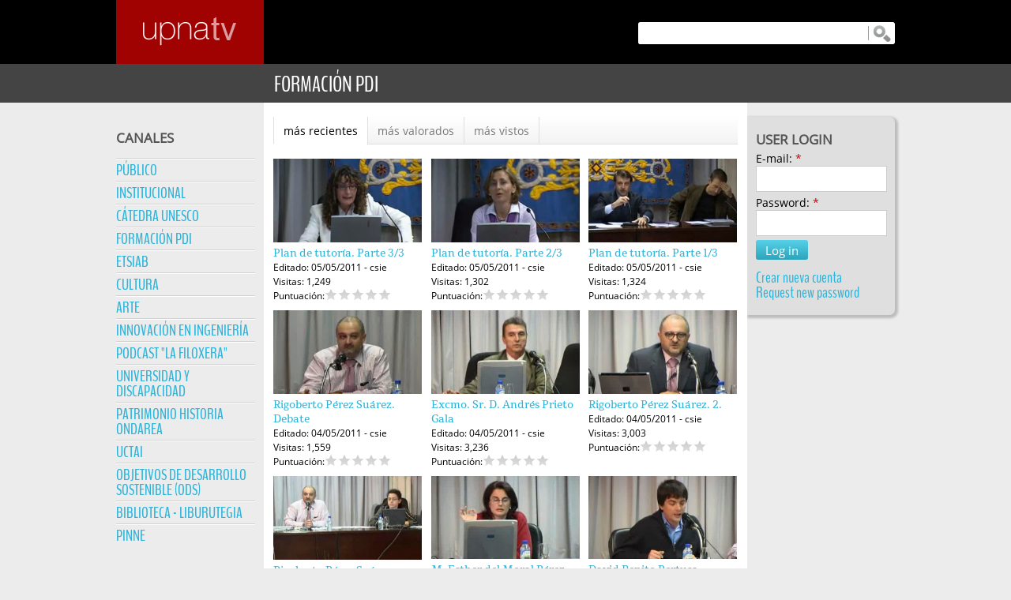

--- FILE ---
content_type: text/html; charset=utf-8
request_url: https://upnatv.unavarra.es/mas_recientes/fpdi?page=30
body_size: 31603
content:
<!DOCTYPE html PUBLIC "-//W3C//DTD XHTML 1.0 Strict//EN" "http://www.w3.org/TR/xhtml1/DTD/xhtml1-strict.dtd">
<html xmlns="http://www.w3.org/1999/xhtml" xml:lang="es" lang="es" dir="ltr">

<head>
<meta http-equiv="Content-Type" content="text/html; charset=utf-8" />
  <title>Formación PDI | UpnaTV</title>
  
    <meta name="viewport" content="width=device-width, initial-scale=1" />
  
    
  <meta http-equiv="Content-Type" content="text/html; charset=utf-8" />
<link rel="shortcut icon" href="/sites/all/themes/upnatv_theme/favicon.ico" type="image/x-icon" />
  <link type="text/css" rel="stylesheet" media="all" href="/sites/default/files/css/css_e41268f87ad78d20f55e19c299be792a.css" />
<link type="text/css" rel="stylesheet" media="print" href="/sites/default/files/css/css_e9d11bf8781666961a88b4d9b9d22bac.css" />
<!--[if IE]>
<link type="text/css" rel="stylesheet" media="all" href="/sites/all/themes/upnatv_theme/css/ie.css?5" />
<![endif]-->
<!--[if lte IE 7]>
<link type="text/css" rel="stylesheet" media="all" href="/sites/all/themes/upnatv_theme/css/ie7.css?5" />
<![endif]-->
<!--[if lte IE 6]>
<link type="text/css" rel="stylesheet" media="all" href="/sites/all/themes/upnatv_theme/css/ie6.css?5" />
<![endif]-->
      <script type="text/javascript" src="/misc/jquery.js?5"></script>
<script type="text/javascript" src="/misc/drupal.js?5"></script>
<script type="text/javascript" src="/sites/default/files/languages/es_9ad93edaf019fac6fba29c7c68394730.js?5"></script>
<script type="text/javascript" src="/sites/all/modules/dhtml_menu/dhtml_menu.js?5"></script>
<script type="text/javascript" src="/sites/all/modules/fivestar/js/fivestar.js?5"></script>
<script type="text/javascript" src="/sites/all/modules/video/js/video.js?5"></script>
<script type="text/javascript" src="/sites/all/themes/upnatv_theme/js/MobileMenus.js?5"></script>
<script type="text/javascript" src="/sites/all/themes/upnatv_theme/js/VideoTitles.js?5"></script>
<script type="text/javascript" src="/sites/all/themes/upnatv_theme/js/ResponsiveUpnaTV.js?5"></script>
<script type="text/javascript" src="/sites/all/themes/upnatv_theme/js/TableStyle.js?5"></script>
<script type="text/javascript">
<!--//--><![CDATA[//><!--
jQuery.extend(Drupal.settings, { "basePath": "/", "dhtmlMenu": { "slide": "slide", "clone": "clone" }, "fivestar": { "titleUser": "Your rating: ", "titleAverage": "Average: ", "feedbackSavingVote": "Saving your vote...", "feedbackVoteSaved": "Your vote has been saved.", "feedbackDeletingVote": "Deleting your vote...", "feedbackVoteDeleted": "Your vote has been deleted." } });
//--><!]]>
</script>
</head>
<body class="page not-front not-logged-in page-mas-recientes page-mas-recientes-fpdi section-mas-recientes two-sidebars page-views">

      <div id="skip-link"><a href="#main-menu">Jump to Navigation</a></div>
  
  <div id="page-wrapper"><div id="page">

    <div id="header"><div class="section clearfix">

              <a href="/" title="Home" rel="home" id="logo"><img src="/sites/default/files/upnatv_theme_logold.png" alt="Home" /></a>
      
            
      <div id="head_buttons">      <a id="user-link" class="button_style button_color" href="?q=user"><div class="button_content"><p>LOGIN</p><div class="button_icon"></div></div></a>
            <button id="canales-menu-button" class="button_style button_color" onclick="menu_button_click('#block-menu-menu-canales')"><div class="button_content"><p>CANALES</p><div class="button_icon"></div></div></button>
      
            	      	<button id="search-box-button" class="button_style button_color" onclick="menu_button_click('#search-box')"><div class="button_content"><p>BÚSQUEDA</p><div class="button_icon"></div></div></button>
        <div id="search-box">
        	        	<div class="transparency"></div>
        	<form action="/mas_recientes/fpdi?page=30"  accept-charset="UTF-8" method="post" id="search-theme-form">
<div><div id="search" class="container-inline">
  <div class="form-item" id="edit-search-theme-form-1-wrapper">
 <label for="edit-search-theme-form-1">Search this site: </label>
 <input type="text" maxlength="128" name="search_theme_form" id="edit-search-theme-form-1" size="15" value="" title="Enter the terms you wish to search for." class="form-text" />
</div>
<input type="submit" name="op" id="edit-submit-1" value="Buscar"  class="form-submit" />
<input type="hidden" name="form_build_id" id="form-V-XOAqF33L1f8jYVdH8uTrpN7fYMWjbZ_9qJ9Qguezo" value="form-V-XOAqF33L1f8jYVdH8uTrpN7fYMWjbZ_9qJ9Qguezo"  />
<input type="hidden" name="form_id" id="edit-search-theme-form" value="search_theme_form"  />
</div>

</div></form>
        </div>
      
            </div>            <div class="clear"></div>

    </div></div><!-- /.section, /#header -->
	
		            <div id="title-wrapper"><h1 class="title">Formación PDI</h1></div>
        
    <div id="main-wrapper"><div id="main" class="clearfix with-navigation">
	  
	  
      
	  <div class="region region-sidebar-first column sidebar"><div class="section">
  <div id="block-menu-menu-canales" class="block block-menu first last region-odd odd region-count-1 count-1">
	<div class="transparency"></div>      <h2 class="title">Canales</h2>
  
  <div class="content">
    <ul class="menu"><li class="leaf first dhtml-menu "><a href="/pub_mas_recientes" title="" id="dhtml_menu-253">Público</a></li>
<li class="leaf  dhtml-menu "><a href="/mas_recientes/vc" title="" id="dhtml_menu-307">Institucional</a></li>
<li class="leaf  dhtml-menu "><a href="/mas_recientes/unes" title="" id="dhtml_menu-270">Cátedra UNESCO</a></li>
<li class="leaf  dhtml-menu "><a href="/mas_recientes/fpdi" title="" id="dhtml_menu-248" class="active">Formación PDI</a></li>
<li class="expanded  dhtml-menu  collapsed start-collapsed "><a href="/etsiab_mas_recientes" title="Escuela Técnica Superior de Ingeniería Agronómica y Biociencias" id="dhtml_menu-319">ETSIAB</a><ul class="menu"><li class="leaf first last dhtml-menu "><a href="/mas_recientes/con_alim" title="" id="dhtml_menu-1091"> -- Conserv. de alimentos</a></li>
</ul></li>
<li class="leaf  dhtml-menu "><a href="/mas_recientes/cultura" title="" id="dhtml_menu-337">Cultura</a></li>
<li class="leaf  dhtml-menu "><a href="/mas_recientes/arte" title="" id="dhtml_menu-313">Arte</a></li>
<li class="leaf  dhtml-menu "><a href="/mas_recientes/innov_ing" title="" id="dhtml_menu-609">Innovación en Ingeniería</a></li>
<li class="leaf  dhtml-menu "><a href="/mas_recientes/filox" title="" id="dhtml_menu-733">Podcast &quot;La Filoxera&quot; </a></li>
<li class="leaf  dhtml-menu "><a href="/mas_recientes/discapacidad" title="" id="dhtml_menu-743">Universidad y Discapacidad</a></li>
<li class="leaf  dhtml-menu "><a href="/mas_recientes/ondarea" title="" id="dhtml_menu-757">Patrimonio Historia Ondarea</a></li>
<li class="leaf  dhtml-menu "><a href="/mas_recientes/uctai22" title="" id="dhtml_menu-797">UCTAI</a></li>
<li class="expanded  dhtml-menu  collapsed start-collapsed "><a href="/ods_mas_recientes" title="" id="dhtml_menu-796">Objetivos de Desarrollo Sostenible (ODS)</a><ul class="menu"><li class="leaf first dhtml-menu "><a href="/mas_recientes/ods_en" title="" id="dhtml_menu-807">-- ODS - EN</a></li>
<li class="leaf  dhtml-menu "><a href="/mas_recientes/ods" title="" id="dhtml_menu-785">-- ODS - ES</a></li>
<li class="leaf last dhtml-menu "><a href="/mas_recientes/ods_eu" title="" id="dhtml_menu-795">-- ODS - EU</a></li>
</ul></li>
<li class="expanded  dhtml-menu  collapsed start-collapsed "><a href="/biblioteca_mas_recientes" title="" id="dhtml_menu-819">Biblioteca - Liburutegia</a><ul class="menu"><li class="leaf first dhtml-menu "><a href="/mas_recientes/bupna_promo" title="" id="dhtml_menu-817">-- La Biblioteca</a></li>
<li class="leaf  dhtml-menu "><a href="/mas_recientes/bupna_servicios" title="" id="dhtml_menu-888">-- Tutoriales</a></li>
<li class="leaf  dhtml-menu "><a href="/mas_recientes/bupna_cursos" title="" id="dhtml_menu-867">-- Cursos</a></li>
<li class="leaf last dhtml-menu "><a href="/mas_recientes/bupna_historico" title="" id="dhtml_menu-857">-- Histórico</a></li>
</ul></li>
<li class="expanded last dhtml-menu  collapsed start-collapsed "><a href="/pinne_mas_recientes" title="" id="dhtml_menu-1578">PINNE</a><ul class="menu"><li class="leaf first dhtml-menu "><a href="/mas_recientes/pinne" title="Proyectos de Innovación Docente - Convocatoria 2021" id="dhtml_menu-1086">-- PINNE 2021</a></li>
<li class="leaf  dhtml-menu "><a href="/mas_recientes/pinne_22" title="" id="dhtml_menu-1576">-- PINNE 2022</a></li>
<li class="leaf last dhtml-menu "><a href="/mas_recientes/pinne_23" title="" id="dhtml_menu-1585">-- PINNE 2023</a></li>
</ul></li>
</ul>  </div>

  </div><!-- /.block -->
</div></div><!-- /.section, /.region -->
	  <div class="region region-sidebar-second column sidebar"><div class="section">
  <div id="block-user-0" class="block block-user first last region-odd even region-count-1 count-2">
	      <h2 class="title">User login</h2>
  
  <div class="content">
    <form action="/mas_recientes/fpdi?destination=mas_recientes%2Ffpdi%3Fpage%3D30"  accept-charset="UTF-8" method="post" id="user-login-form">
<div><div class="form-item" id="edit-name-wrapper">
 <label for="edit-name">E-mail: <span class="form-required" title="This field is required.">*</span></label>
 <input type="text" maxlength="60" name="name" id="edit-name" size="15" value="" class="form-text required" />
</div>
<div class="form-item" id="edit-pass-wrapper">
 <label for="edit-pass">Password: <span class="form-required" title="This field is required.">*</span></label>
 <input type="password" name="pass" id="edit-pass"  maxlength="60"  size="15"  class="form-text required" />
</div>
<input type="submit" name="op" id="edit-submit" value="Log in"  class="form-submit" />
<div class="item-list"><ul><li class="first"><a href="/user/register" title="Crear una nueva cuenta de usuario.">Crear nueva cuenta</a></li>
<li class="last"><a href="/user/password" title="Solicitar una contraseña nueva por correo electrónico.">Request new password</a></li>
</ul></div><input type="hidden" name="form_build_id" id="form-5szBbuebmvtbF6SKuOXQqUUHbh2CiZ9zOQexkztQeCU" value="form-5szBbuebmvtbF6SKuOXQqUUHbh2CiZ9zOQexkztQeCU"  />
<input type="hidden" name="form_id" id="edit-user-login-block" value="user_login_block"  />

</div></form>
  </div>

  </div><!-- /.block -->
</div></div><!-- /.section, /.region -->
      
      <div id="content" class="column"><div class="section">

        
        
                                
        
                        
        
        <div id="content-area">
          <div class="views_view view view-mas-recientes view-id-mas_recientes view-display-id-page_1 view-dom-id-1">
      	<div id="view-header-wrapper">    <div class="view-header">
      <script type="text/javascript">function Vete(campo) {location.href = campo;}</script><select id="navigation_select" name="frontpage" onChange="Vete(this.value)"><option value="http://upnatv.unavarra.es/mas_recientes/fpdi?page=30">más recientes</option><option value="http://upnatv.unavarra.es/mas_valorados/fpdi?page=30">más valorados</option><option value="http://upnatv.unavarra.es/mas_vistos/fpdi?page=30">más vistos</option></select><div id="navigation_tabs"><div class="padding_tabs"></div><div class="tabs_wrapper"><a href="http://upnatv.unavarra.es/mas_recientes/fpdi?page=30" class="navigation_tab selected_tab">más recientes</a><a href="http://upnatv.unavarra.es/mas_valorados/fpdi?page=30" class="navigation_tab">más valorados</a><a href="http://upnatv.unavarra.es/mas_vistos/fpdi?page=30" class="navigation_tab last_tab">más vistos</a></div><div class="clear"></div></div>    </div>
    </div>  
  
  
      <div class="view-content">
      <table class="views-view-grid col-3"><tbody><tr class="row-1 row-first"><td class="col-1 col-first">
              
    <div class="views-field-field-descripcion-value">
                <span class="field-content"></span>
	
  </div>
    
    <div class="views-field-field-video-fpdi-thumbnail">
                <span class="field-content">
<a class="popups video video-nodelink video-field_video_fpdi" href="/fpdi/evaandres"><img alt="" height="289" src="https://upnatv.unavarra.es/sites/default/files/video_thumbs/9770/video-thumb-for-9770-1.jpg" title="Plan de tutoría impartido por Eva Andrés." width="512"></img></a>
</span>
	
  </div>
    
  <div class="info" id="info">  <div class="views-field-title">
                <span class="field-content">
<a href="/fpdi/evaandres" title="Plan de tutoría impartido por Eva Andrés.">Plan de tutoría. Parte 3/3</a>
</span>
	
  </div>
    
    <div class="views-field-changed">
          <label class="views-label-changed">
        Editado:
      </label>
                <span class="field-content">05/05/2011 - csie</span>
	
  </div>
    
    <div class="views-field-totalcount">
          <label class="views-label-totalcount">
        Visitas:
      </label>
                <span class="field-content">1,249</span>
	
  </div>
    
    <div class="views-field-value">
          <label class="views-label-value">
        Puntuación:
      </label>
                <span class="field-content"><div class="fivestar-widget-static fivestar-widget-static-vote fivestar-widget-static-5 clear-block"><div class="star star-1 star-odd star-first"><span class="off">0</span></div><div class="star star-2 star-even"><span class="off"></span></div><div class="star star-3 star-odd"><span class="off"></span></div><div class="star star-4 star-even"><span class="off"></span></div><div class="star star-5 star-odd star-last"><span class="off"></span></div></div></span>
	
  </div>
  </div><div class="clear">          </div></td>
                  <td class="col-2 v2-end">
              
    <div class="views-field-field-descripcion-value">
                <span class="field-content"></span>
	
  </div>
    
    <div class="views-field-field-video-fpdi-thumbnail">
                <span class="field-content">
<a class="popups video video-nodelink video-field_video_fpdi" href="/fpdi/doloresgalindo"><img alt="" height="289" src="https://upnatv.unavarra.es/sites/default/files/video_thumbs/9767/video-thumb-for-9767-1.jpg" title="Plan de tutoría impartido por Dolores Galindo" width="512"></img></a>
</span>
	
  </div>
    
  <div class="info" id="info">  <div class="views-field-title">
                <span class="field-content">
<a href="/fpdi/doloresgalindo" title="Plan de tutoría impartido por Dolores Galindo">Plan de tutoría. Parte 2/3</a>
</span>
	
  </div>
    
    <div class="views-field-changed">
          <label class="views-label-changed">
        Editado:
      </label>
                <span class="field-content">05/05/2011 - csie</span>
	
  </div>
    
    <div class="views-field-totalcount">
          <label class="views-label-totalcount">
        Visitas:
      </label>
                <span class="field-content">1,302</span>
	
  </div>
    
    <div class="views-field-value">
          <label class="views-label-value">
        Puntuación:
      </label>
                <span class="field-content"><div class="fivestar-widget-static fivestar-widget-static-vote fivestar-widget-static-5 clear-block"><div class="star star-1 star-odd star-first"><span class="off">0</span></div><div class="star star-2 star-even"><span class="off"></span></div><div class="star star-3 star-odd"><span class="off"></span></div><div class="star star-4 star-even"><span class="off"></span></div><div class="star star-5 star-odd star-last"><span class="off"></span></div></div></span>
	
  </div>
  </div><div class="clear">          </div></td>
                  <td class="col-3 col-last">
              
    <div class="views-field-field-descripcion-value">
                <span class="field-content"></span>
	
  </div>
    
    <div class="views-field-field-video-fpdi-thumbnail">
                <span class="field-content">
<a class="popups video video-nodelink video-field_video_fpdi" href="/fpdi/ptparte1"><img alt="" height="288" src="https://upnatv.unavarra.es/sites/default/files/video_thumbs/9803/video-thumb-for-9803-1.jpg" title="Presentación del plan de tutoría." width="512"></img></a>
</span>
	
  </div>
    
  <div class="info" id="info">  <div class="views-field-title">
                <span class="field-content">
<a href="/fpdi/ptparte1" title="Presentación del plan de tutoría.">Plan de tutoría. Parte 1/3</a>
</span>
	
  </div>
    
    <div class="views-field-changed">
          <label class="views-label-changed">
        Editado:
      </label>
                <span class="field-content">05/05/2011 - csie</span>
	
  </div>
    
    <div class="views-field-totalcount">
          <label class="views-label-totalcount">
        Visitas:
      </label>
                <span class="field-content">1,324</span>
	
  </div>
    
    <div class="views-field-value">
          <label class="views-label-value">
        Puntuación:
      </label>
                <span class="field-content"><div class="fivestar-widget-static fivestar-widget-static-vote fivestar-widget-static-5 clear-block"><div class="star star-1 star-odd star-first"><span class="off">0</span></div><div class="star star-2 star-even"><span class="off"></span></div><div class="star star-3 star-odd"><span class="off"></span></div><div class="star star-4 star-even"><span class="off"></span></div><div class="star star-5 star-odd star-last"><span class="off"></span></div></div></span>
	
  </div>
  </div><div class="clear">          </div></td>
              </tr><tr class="row-2"><td class="col-1 col-first v2-end">
              
    <div class="views-field-field-descripcion-value">
                <span class="field-content"></span>
	
  </div>
    
    <div class="views-field-field-video-fpdi-thumbnail">
                <span class="field-content">
<a class="popups video video-nodelink video-field_video_fpdi" href="/fpdi/11debate"><img alt="" height="288" src="https://upnatv.unavarra.es/sites/default/files/video_thumbs/9714/video-thumb-for-9714-1.jpg" title="Debate sobre la charla de Rigoberto Pérez Suárez." width="512"></img></a>
</span>
	
  </div>
    
  <div class="info" id="info">  <div class="views-field-title">
                <span class="field-content">
<a href="/fpdi/11debate" title="Debate sobre la charla de Rigoberto Pérez Suárez.">Rigoberto Pérez Suárez. Debate</a>
</span>
	
  </div>
    
    <div class="views-field-changed">
          <label class="views-label-changed">
        Editado:
      </label>
                <span class="field-content">04/05/2011 - csie</span>
	
  </div>
    
    <div class="views-field-totalcount">
          <label class="views-label-totalcount">
        Visitas:
      </label>
                <span class="field-content">1,559</span>
	
  </div>
    
    <div class="views-field-value">
          <label class="views-label-value">
        Puntuación:
      </label>
                <span class="field-content"><div class="fivestar-widget-static fivestar-widget-static-vote fivestar-widget-static-5 clear-block"><div class="star star-1 star-odd star-first"><span class="off">0</span></div><div class="star star-2 star-even"><span class="off"></span></div><div class="star star-3 star-odd"><span class="off"></span></div><div class="star star-4 star-even"><span class="off"></span></div><div class="star star-5 star-odd star-last"><span class="off"></span></div></div></span>
	
  </div>
  </div><div class="clear">          </div></td>
                  <td class="col-2">
              
    <div class="views-field-field-descripcion-value">
                <span class="field-content"></span>
	
  </div>
    
    <div class="views-field-field-video-fpdi-thumbnail">
                <span class="field-content">
<a class="popups video video-nodelink video-field_video_fpdi" href="/fpdi/2prieto"><img alt="" height="288" src="https://upnatv.unavarra.es/sites/default/files/video_thumbs/9709/video-thumb-for-9709-1.jpg" title="Charla del Excmo. Sr. D. Andrés Prieto Gala. Vicerrector de Profesorado e Innovación Educativa de la Universidad de Cantabria" width="512"></img></a>
</span>
	
  </div>
    
  <div class="info" id="info">  <div class="views-field-title">
                <span class="field-content">
<a href="/fpdi/2prieto" title="Charla del Excmo. Sr. D. Andrés Prieto Gala. Vicerrector de Profesorado e Innovación Educativa de la Universidad de Cantabria">Excmo. Sr. D. Andrés Prieto Gala</a>
</span>
	
  </div>
    
    <div class="views-field-changed">
          <label class="views-label-changed">
        Editado:
      </label>
                <span class="field-content">04/05/2011 - csie</span>
	
  </div>
    
    <div class="views-field-totalcount">
          <label class="views-label-totalcount">
        Visitas:
      </label>
                <span class="field-content">3,236</span>
	
  </div>
    
    <div class="views-field-value">
          <label class="views-label-value">
        Puntuación:
      </label>
                <span class="field-content"><div class="fivestar-widget-static fivestar-widget-static-vote fivestar-widget-static-5 clear-block"><div class="star star-1 star-odd star-first"><span class="off">0</span></div><div class="star star-2 star-even"><span class="off"></span></div><div class="star star-3 star-odd"><span class="off"></span></div><div class="star star-4 star-even"><span class="off"></span></div><div class="star star-5 star-odd star-last"><span class="off"></span></div></div></span>
	
  </div>
  </div><div class="clear">          </div></td>
                  <td class="col-3 col-last v2-end">
              
    <div class="views-field-field-descripcion-value">
                <span class="field-content"></span>
	
  </div>
    
    <div class="views-field-field-video-fpdi-thumbnail">
                <span class="field-content">
<a class="popups video video-nodelink video-field_video_fpdi" href="/fpdi/4rigo"><img alt="" height="288" src="https://upnatv.unavarra.es/sites/default/files/video_thumbs/9706/video-thumb-for-9706-1.jpg" title="Segunda charla de Rigoberto Pérez Suárez de la Universidad de Oviedo" width="512"></img></a>
</span>
	
  </div>
    
  <div class="info" id="info">  <div class="views-field-title">
                <span class="field-content">
<a href="/fpdi/4rigo" title="Segunda charla de Rigoberto Pérez Suárez de la Universidad de Oviedo">Rigoberto Pérez Suárez. 2.</a>
</span>
	
  </div>
    
    <div class="views-field-changed">
          <label class="views-label-changed">
        Editado:
      </label>
                <span class="field-content">04/05/2011 - csie</span>
	
  </div>
    
    <div class="views-field-totalcount">
          <label class="views-label-totalcount">
        Visitas:
      </label>
                <span class="field-content">3,003</span>
	
  </div>
    
    <div class="views-field-value">
          <label class="views-label-value">
        Puntuación:
      </label>
                <span class="field-content"><div class="fivestar-widget-static fivestar-widget-static-vote fivestar-widget-static-5 clear-block"><div class="star star-1 star-odd star-first"><span class="off">0</span></div><div class="star star-2 star-even"><span class="off"></span></div><div class="star star-3 star-odd"><span class="off"></span></div><div class="star star-4 star-even"><span class="off"></span></div><div class="star star-5 star-odd star-last"><span class="off"></span></div></div></span>
	
  </div>
  </div><div class="clear">          </div></td>
              </tr><tr class="row-3 row-last"><td class="col-1 col-first">
              
    <div class="views-field-field-descripcion-value">
                <span class="field-content"></span>
	
  </div>
    
    <div class="views-field-field-video-fpdi-thumbnail">
                <span class="field-content">
<a class="popups video video-nodelink video-field_video_fpdi" href="/fpdi/8esperanza"><img alt="" height="289" src="https://upnatv.unavarra.es/sites/default/files/video_thumbs/9703/video-thumb-for-9703-1.jpg" title="Charla de Rigoberto Pérez Suárez de la Universidad de Oviedo" width="512"></img></a>
</span>
	
  </div>
    
  <div class="info" id="info">  <div class="views-field-title">
                <span class="field-content">
<a href="/fpdi/8esperanza" title="Charla de Rigoberto Pérez Suárez de la Universidad de Oviedo">Rigoberto Pérez Suárez</a>
</span>
	
  </div>
    
    <div class="views-field-changed">
          <label class="views-label-changed">
        Editado:
      </label>
                <span class="field-content">04/05/2011 - csie</span>
	
  </div>
    
    <div class="views-field-totalcount">
          <label class="views-label-totalcount">
        Visitas:
      </label>
                <span class="field-content">1,434</span>
	
  </div>
    
    <div class="views-field-value">
          <label class="views-label-value">
        Puntuación:
      </label>
                <span class="field-content"><div class="fivestar-widget-static fivestar-widget-static-vote fivestar-widget-static-5 clear-block"><div class="star star-1 star-odd star-first"><span class="off">0</span></div><div class="star star-2 star-even"><span class="off"></span></div><div class="star star-3 star-odd"><span class="off"></span></div><div class="star star-4 star-even"><span class="off"></span></div><div class="star star-5 star-odd star-last"><span class="off"></span></div></div></span>
	
  </div>
  </div><div class="clear">          </div></td>
                  <td class="col-2 v2-end">
              
    <div class="views-field-field-descripcion-value">
                <span class="field-content"></span>
	
  </div>
    
    <div class="views-field-field-video-fpdi-thumbnail">
                <span class="field-content">
<a class="popups video video-nodelink video-field_video_fpdi" href="/fpdi/9delmoral"><img alt="" height="287" src="https://upnatv.unavarra.es/sites/default/files/video_thumbs/9702/video-thumb-for-9702-1.jpg" title="Charla de M. Esther del Moral Pérez de la Universidad de Oviedo" width="512"></img></a>
</span>
	
  </div>
    
  <div class="info" id="info">  <div class="views-field-title">
                <span class="field-content">
<a href="/fpdi/9delmoral" title="Charla de M. Esther del Moral Pérez de la Universidad de Oviedo">M. Esther del Moral Pérez</a>
</span>
	
  </div>
    
    <div class="views-field-changed">
          <label class="views-label-changed">
        Editado:
      </label>
                <span class="field-content">04/05/2011 - csie</span>
	
  </div>
    
    <div class="views-field-totalcount">
          <label class="views-label-totalcount">
        Visitas:
      </label>
                <span class="field-content">2,935</span>
	
  </div>
    
    <div class="views-field-value">
          <label class="views-label-value">
        Puntuación:
      </label>
                <span class="field-content"><div class="fivestar-widget-static fivestar-widget-static-vote fivestar-widget-static-5 clear-block"><div class="star star-1 star-odd star-first"><span class="off">0</span></div><div class="star star-2 star-even"><span class="off"></span></div><div class="star star-3 star-odd"><span class="off"></span></div><div class="star star-4 star-even"><span class="off"></span></div><div class="star star-5 star-odd star-last"><span class="off"></span></div></div></span>
	
  </div>
  </div><div class="clear">          </div></td>
                  <td class="col-3 col-last">
              
    <div class="views-field-field-descripcion-value">
                <span class="field-content"></span>
	
  </div>
    
    <div class="views-field-field-video-fpdi-thumbnail">
                <span class="field-content">
<a class="popups video video-nodelink video-field_video_fpdi" href="/fpdi/10david"><img alt="" height="288" src="https://upnatv.unavarra.es/sites/default/files/video_thumbs/9682/video-thumb-for-9682-1.jpg" title="Charla de David Benito Pertusa de la Universidad Pública de Navarra" width="512"></img></a>
</span>
	
  </div>
    
  <div class="info" id="info">  <div class="views-field-title">
                <span class="field-content">
<a href="/fpdi/10david" title="Charla de David Benito Pertusa de la Universidad Pública de Navarra">David Benito Pertusa</a>
</span>
	
  </div>
    
    <div class="views-field-changed">
          <label class="views-label-changed">
        Editado:
      </label>
                <span class="field-content">19/04/2011 - csie</span>
	
  </div>
    
    <div class="views-field-totalcount">
          <label class="views-label-totalcount">
        Visitas:
      </label>
                <span class="field-content">2,228</span>
	
  </div>
    
    <div class="views-field-value">
          <label class="views-label-value">
        Puntuación:
      </label>
                <span class="field-content"><div class="fivestar-widget-static fivestar-widget-static-vote fivestar-widget-static-5 clear-block"><div class="star star-1 star-odd star-first"><span class="off">0</span></div><div class="star star-2 star-even"><span class="off"></span></div><div class="star star-3 star-odd"><span class="off"></span></div><div class="star star-4 star-even"><span class="off"></span></div><div class="star star-5 star-odd star-last"><span class="off"></span></div></div></span>
	
  </div>
  </div><div class="clear">          </div></td>
              </tr></tbody></table>    </div>
  
      <div class="item-list"><ul class="pager"><div class="first-buttons"><li class="pager-first first"><a class="active" href="/mas_recientes/fpdi" title="Ir a la primera página"><span class="label">« first</span><span class="mobile">&lt;&lt;</span></a></li><li class="pager-previous"><a class="active" href="/mas_recientes/fpdi?page=29" title="Ir a la página anterior"><span class="label">‹ previous</span><span class="mobile">&lt;</span></a></li></div>










<div class="pager-items"><li class="pager-ellipsis">…</li><li class="pager-item"><a class="active" href="/mas_recientes/fpdi?page=28" title="Ir a la página 29">29</a></li><li class="pager-item"><a class="active" href="/mas_recientes/fpdi?page=29" title="Ir a la página 30">30</a></li><li class="pager-current">31</li><li class="pager-item"><a class="active" href="/mas_recientes/fpdi?page=31" title="Ir a la página 32">32</a></li><li class="pager-item"><a class="active" href="/mas_recientes/fpdi?page=32" title="Ir a la página 33">33</a></li><li class="pager-ellipsis">…</li></div><div class="last-buttons"><li class="pager-next"><a class="active" href="/mas_recientes/fpdi?page=31" title="Ir a la página siguiente"><span class="label">next ›</span><span class="mobile">&gt;</span></a></li><li class="pager-last last"><a class="active" href="/mas_recientes/fpdi?page=39" title="Ir a la última página"><span class="label">last »</span><span class="mobile">&gt;&gt;</span></a></li></div></ul></div>  
  
  
  
  
</div>         </div>

        
        
      </div></div><!-- /.section, /#content -->

              <div id="navigation"><div class="section clearfix">

          <h2 class="element-invisible">Main menu</h2><ul id="main-menu" class="links clearfix"><li class="menu-477 first last"><a href="/pub/drag-and-drop-subir-archivos-miaulario" title="Drag and Drop - subir archivos a MiAulario">drag_and_drop</a></li>
</ul>
          
        </div></div><!-- /.section, /#navigation -->
      
      
        	
    </div></div><!-- /#main, /#main-wrapper -->

    
  </div></div><!-- /#page, /#page-wrapper -->

    
  
  
</body>
</html>
